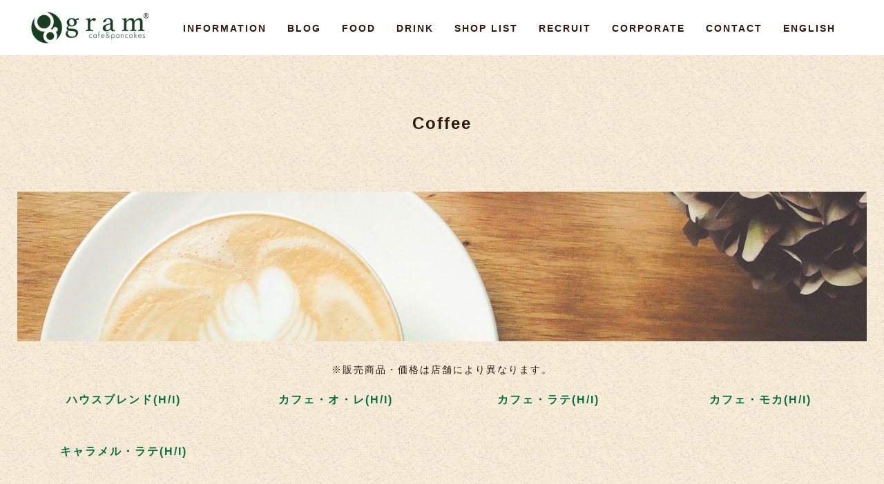

--- FILE ---
content_type: text/html; charset=UTF-8
request_url: https://www.cafe-gram.com/food/category_drink.html
body_size: 2441
content:

<!DOCTYPE html>
<html lang="ja">
<head>
<meta charset="utf-8">

<!-- :::::::::::::::::::::::::::::::::::::::::::::::::::::::::::::::::::::::::::
 information
 ::::::::::::::::::::::::::::::::::::::::::::::::::::::::::::::::::::::::::: -->
<title>DRINK｜パンケーキを中心としたカフェgram（グラム）</title>
<meta name="description" content="cafe gramのドリンクメニュー。cafe &amp; pancake gramではふわふわパンケーキを中心に提供しております。">
<meta name="keywords" content="gram,パンケーキ,カフェ">

<link rel="shortcut icon" href="/common/img/favicon.ico" type="image/vnd.microsoft.icon">
<!-- og -->
<meta property="og:title" content="DRINK｜cafe &amp; pancake gram">
<meta property="og:type" content="article" />
<meta property="og:description" content="cafe gramのドリンクメニュー。ふわふわパンケーキを中心に提供するcafe &amp; pancake gram">
<meta property="og:url" content="https://www.cafe-gram.com/food/category_drink.html">
<meta property="og:image" content="https://www.cafe-gram.com/common/img/img1200_og_01.jpg">
<!-- css -->
<link rel="stylesheet" href="/common/css/default.css">
<link rel="stylesheet" href="/common/css/font.css">
<link rel="stylesheet" href="/common/css/common.css">
<!-- js -->
<script type="text/javascript" src="https://ajax.googleapis.com/ajax/libs/jquery/1.11.1/jquery.min.js"></script>
<script src="/common/js/jquery.js" type="text/javascript"></script>
<script src="/common/js/common.js" type="text/javascript"></script>
</head>
<body id="sub">
<script>
  (function(i,s,o,g,r,a,m){i['GoogleAnalyticsObject']=r;i[r]=i[r]||function(){
  (i[r].q=i[r].q||[]).push(arguments)},i[r].l=1*new Date();a=s.createElement(o),
  m=s.getElementsByTagName(o)[0];a.async=1;a.src=g;m.parentNode.insertBefore(a,m)
  })(window,document,'script','//www.google-analytics.com/analytics.js','ga');

  ga('create', 'UA-6917485-67', 'auto');
  ga('send', 'pageview');

</script>  <!-- header -->
  <header>
    
  <div id="headerInner">
  <h1 class="headerLogo"><a href="/"><img src="/common/img/img_logo.png" alt="gram" /></a></h1>
  <ul id="globalNavi">
	<li><a href="/wp/">INFORMATION</a></li>
	<li><a href="/blog/">BLOG</a></li>
	<li><a href="/food/">FOOD</a></li>			
	<li><a href="/food/category_drink.html">DRINK</a></li>
	<li><a href="/shop/">SHOP LIST</a></li>			
	<li><a href="/recruit.html">RECRUIT</a></li>			
	<li><a href="https://www.gram-inc.com/" target="_blank">CORPORATE</a></li>
	<li><a href="/contact/">CONTACT</a></li>
	<li><a href="/en/">ENGLISH</a></li>
  </ul>  
  </div>
</header>
<!-- /header -->
<!-- container -->
<div id="container">

  <!-- main -->
  <div class="mainCol">
    <div class="titTxt">Coffee</div>
    <div class="listBlock clearfix">
        <p class="marginBottom30"><img src="/common/img/food/cofee.jpg" alt="Cofee" width="100%"></p>
        <p style="text-align: center;">※販売商品・価格は店舗により異なります。</p>
        <ul>
         
            <li>
              <p class="listTit">ハウスブレンド(H/I)</p>
            </li>
            <li>
              <p class="listTit">カフェ・オ・レ(H/I)</p>
            </li>
            <li>
              <p class="listTit">カフェ・ラテ(H/I)</p>
            </li>
            <li>
              <p class="listTit">カフェ・モカ(H/I)</p>
            </li>
            <li>
              <p class="listTit">キャラメル・ラテ(H/I)</p>
            </li>        </ul>
      </div>

    <div class="titTxt">Tea</div>
    <div class="listBlock clearfix">
        <p class="marginBottom30"><img src="/common/img/food/tea.jpg" alt="Tea" width="100%"></p>
        <p style="text-align: center;">※販売商品・価格は店舗により異なります。</p>
        <ul>
          
            <li>
              <p class="listTit">ブレンドティー(HOT)</p>
            </li>
            <li>
              <p class="listTit">アイスティー</p>
            </li>
            <li>
              <p class="listTit">アールグレイ(HOT)</p>
            </li>
            <li>
              <p class="listTit">スイートアップル(HOT)</p>
            </li>
            <li>
              <p class="listTit">キャラメルナッツ(HOT)</p>
            </li>
            <li>
              <p class="listTit">フレンチマスカット(HOT)</p>
            </li>        </ul>
      </div>

    <div class="titTxt">Harb Tea</div>
    <div class="listBlock clearfix">
        <p style="text-align: center;">※販売商品・価格は店舗により異なります。</p>
        <ul>
          
            <li>
              <p class="listTit">ローズヒップピーチ(HOT)</p>
            </li>
            <li>
              <p class="listTit">カモミールミント(HOT)</p>
            </li>        </ul>
      </div>

    <div class="titTxt">Juice/Other</div>
    <div class="listBlock clearfix">
        <p class="marginBottom30"><img src="/common/img/food/juice.jpg" alt="Juice/Other" width="100%"></p>
        <p style="text-align: center;">※販売商品・価格は店舗により異なります。</p>
        <ul>
          
            <li>
              <p class="listTit">オレンジジュース</p>
            </li>
            <li>
              <p class="listTit">グレープフルーツジュース</p>
            </li>
            <li>
              <p class="listTit">リンゴジュース</p>
            </li>
            <li>
              <p class="listTit">マンゴージュース</p>
            </li>
            <li>
              <p class="listTit">コーラ</p>
            </li>
            <li>
              <p class="listTit">ジンジャーエール</p>
            </li>
            <li>
              <p class="listTit">ペリエ</p>
            </li>
            <li>
              <p class="listTit">プレミアムモルツ</p>
            </li>
            <li>
              <p class="listTit">角ハイボール</p>
            </li>
            <li>
              <p class="listTit">ワインカクテル<br>（キティ/オペレーター）</p>
            </li>
            <li>
              <p class="listTit">ハードシードル</p>
            </li>        </ul>
      </div>

      <div id="grassm" class="titTxt">Grassm</div>
      <div class="listBlock clearfix">
        <p class="marginBottom30"><img src="/common/img/food/glassm1.jpg" alt="Grassm" width="100%"></p>
        <ul>
          
            <li>
              <p class="listTit">グラスムピーチ</p>
              <p></p>
            </li>
            <li>
              <p class="listTit">グラスムプレッソ</p>
              <p></p>
            </li>
            <li>
              <p class="listTit">グラスム抹茶</p>
              <p></p>
            </li>
            <li>
              <p class="listTit">グラスムチョコミント</p>
              <p></p>
            </li>        </ul>
      </div>

    </div>

  <!-- footer -->
  <footer>
	<div class="footerBg">
	<div class="footerInner">
		<p class="alignCenter marginBottom50"><img src="/common/img/img_logo_white.png" alt="gram ロゴ"></p>
		<div class="footerContent01">
		<p class="marginBottom20"><img src="/common/img/tit_about.png" alt="ABOUT"></p>
		<p class="marginBottom20">gramへの雑誌やテレビ取材に関しては、本社へご連絡お願いいたします。</p>
		<p>E-mail：info@gram-inc.com<br>
		<a href="https://www.gram-inc.com/" target="_blank">https://www.gram-inc.com/</a></p>
<div class="clearfix marginTop20">
<!--
<div class="floatLeft marginRight20"><a href="https://twitter.com/gram_1224" target="_blank"><img src="/common/img/ico_twitter_01.png" alt="twitter"></a></div>
<div class="floatLeft marginRight20"><a href="https://www.facebook.com/Cafe-gram-1565990080362051/" target="_blank"><img src="/common/img/ico_facebook_01.png" alt="facebook"></a></div>
-->
<div><a href="https://www.instagram.com/gram_pancakes/" target="_blank"><img src="/common/img/ico_instagram_01.png" alt="instagram"></a></div>
</div>
		</div>
		<div class="footerContent02">
		<p class="marginBottom20"><img src="/common/img/tit_contents.png" alt="CONTENTS"></p>
		<ul>
			<li><a href="/wp/">INFORMATION</a></li>
			<li><a href="/food/">FOOD</a></li>			
			<li><a href="/food/category_drink.html">DRINK</a></li>
			<li><a href="/shop/">SHOP LIST</a></li>			
			<li><a href="/recruit.html">RECRUIT</a></li>			
			<li><a href="https://www.gram-inc.com/" target="_blank">CORPORATE</a></li>
	<li><a href="/contact/">CONTACT</a></li>
			<li><a href="/en/">ENGLISH</a></li>
		</ul>
		</div>
		</div>
		</div>
	<p class="copy">
    &copy; 2018 gram all rights reserved.
  </p>
	</footer>
<!-- container -->
</div>
<!-- /container -->

</body>
</html>


--- FILE ---
content_type: text/css
request_url: https://www.cafe-gram.com/common/css/default.css
body_size: 993
content:
@charset "utf-8";

/* 
*
*	1-0.Yahoo UI Library Reset CSS
*	1-1.Yahoo UI Library Fonts CSS
*	1-2.Universal selector
*	1-3.Structure Module
*	1-4.Text Module
*	1-5.Hypertext Module
*	1-6.List Module
*	1-7.Edit Module
*	1-8.Forms Module
*	1-9.Tables Module
*	1-10.Image Module
*	1-11.Object Module
*
*/

/*======================================

	1-0.Yahoo UI Library Reset CSS
	Copyright (c) 2007, Yahoo! Inc. All rights reserved.
	Code licensed under the BSD License:
	http://developer.yahoo.net/yui/license.txt
	version: 2.3.1

=======================================*/

body,div,dl,dt,dd,ul,ol,li,h1,h2,h3,h4,h5,h6,table,td,th,pre,code,form,fieldset,legend,input,textarea,p,blockquote,th,td{
	margin:0;
	padding:0;
}

table{
	border-collapse:collapse;
	border-spacing:0;
}

fieldset,img{
	border:0;
}

address,caption,cite,code,dfn,em,strong,th,var{
	font-style:normal;
	font-weight:normal;
}


caption,th {
	text-align:left;
}

h1,h2,h3,h4,h5,h6{
	font-size:100%;
	font-weight:normal;
}

input, textarea, select{
	font-family:inherit;
	font-size:inherit;
	font-weight:inherit;
}

/*======================================

	1-1.Yahoo UI Library Fonts CSS
	http://developer.yahoo.com/yui/fonts/
	*Copyright (c) 2006, Yahoo! Inc. All rights reserved.
	*http://developer.yahoo.com/yui/license.txt

	Font-size Adjustment
	
	77% = 10px	|	122% = 16px	|	167% = 22px	
	85% = 11px	|	129% = 17px	|	174% = 23px
	92% = 12px	|	136% = 18px	|	182% = 24px
	100% = 13px	|	144% = 19px	|	189% = 25px
	107% = 14px	|	152% = 20px	|	197% = 26px
	114% = 15px	|	159% = 21px	|

=======================================*/

body {
	font-size: 14px;
}

table {
	font-size: inherit;
	font: 100%;
}

select,
input,
textarea {
	font-size: 99%;
}

/*======================================

	1-2.Universal selector

=======================================*/

* {
	font-size: 100%;
	font-weight: normal;
	font-style: normal;
}

/*======================================

	1-3.Structure Module

=======================================*/

body {
	/*color: #111;
	background-color: #fff;*/
}

hr{
	display:none;
}

/*======================================

	1-6.List Module

=======================================*/

ul,
ol,
dl {
  	list-style:none;
}

li li,
li p,
li pre,
li dt,
li dd,
dd li,
dd p,
dd pre,
dd dt,
dd dd {
	font-size: 100%;
}

/*======================================

	1-7.Edit Module

=======================================*/

del {
	color: #999;
	text-decoration: line-through;
}

ins {
	border-bottom: 1px dotted #ccc;
	text-decoration: none;
}

/*======================================

	1-8.Forms Module

=======================================*/

form {
	margin:0;
	padding:0;
}

input,
textarea {
	font-family: Arial, Helvetica,sans-serif;
}

input {
	line-height: 1.2;
}

textarea {
	padding: 0.4em 10px;
}

/*======================================

	1-9.Tables Module

=======================================*/

table {
	border-collapse:collapse;
}

/*======================================

	1-10.Image Module

=======================================*/

img {
	vertical-align: bottom;
}



--- FILE ---
content_type: text/css
request_url: https://www.cafe-gram.com/common/css/common.css
body_size: 6473
content:
@charset "utf-8";




/*******************************************************************************
**	1.基本レイアウト
*******************************************************************************/

body {
font-family:"Yu Gothic",'メイリオ','Meiryo','ＭＳ Ｐゴシック','ヒラギノ角ゴ Pro W3','Hiragino Kaku Gothic Pro',sans-serif;
	line-height:1.6;
	letter-spacing:2px;
	height:100%;
	z-index:1;	
    color:#2C190E;
    min-width:1260px;
}

#container {
	position:relative;
	width:100%;
	min-height:100%;
	margin:0;
	padding:0;
}

#content {
	width:100%;
	background:#FFF;
	min-width:1263px;
}

#contentInner{
	max-width:1280px;
	margin:auto;
	background:#FFF;
}

#footer {
	width:100%;
	color:#FFF;
}

#footerInner {
	position:relative;
	height:400px;
	margin:auto;
}



/*******************************************************************************
**	2.基本設定
*******************************************************************************/

/* clear
----------------------------------------------------------------------------- */
.clear {clear:both;}

/* clearfix
----------------------------------------------------------------------------- */
.clearfix:after,
div.section:after{
	content:".";
	display: block;
	height: 0;
	clear: both;
	visibility: hidden;
}
.clearfix,
div.section{
	display: inline-block;
}
* html .clearfix,
* html div.section{
	height: 1%;
}
.clearfix,
div.section{
	display: block;
}

/* float
----------------------------------------------------------------------------- */
.floatRight {float:right;}
.floatLeft {float:left;}

/* align valign
----------------------------------------------------------------------------- */
.alignCenter {text-align:center;}
.alignRight {text-align:right;}
.alignLeft {text-align:left;}
.valignTop {vertical-align:top;}
.valignMiddle {vertical-align:middle;}
.valignBottom {vertical-align:bottom;}

/* image
----------------------------------------------------------------------------- */
img.imgLeft{
	float:left;
	padding:0 20px 0 0;
}
img.imgRight{
	float:right;
	padding:0 0 0 20px;
}

/* padding
----------------------------------------------------------------------------- */
.paddingTop0 {padding-top:0 !important;}
.paddingTop5 {padding-top:5px !important;}
.paddingTop10 {padding-top:10px !important;}
.paddingTop15 {padding-top:15px !important;}
.paddingTop20 {padding-top:20px !important;}
.paddingTop25 {padding-top:25px !important;}
.paddingTop30 {padding-top:30px !important;}
.paddingTop35 {padding-top:35px !important;}
.paddingTop40 {padding-top:40px !important;}
.paddingTop45 {padding-top:45px !important;}
.paddingTop50 {padding-top:50px !important;}
.paddingTop60 {padding-top:60px !important;}
.paddingTop70 {padding-top:70px !important;}
.paddingTop80 {padding-top:80px !important;}
.paddingTop90 {padding-top:90px !important;}
.paddingTop100 {padding-top:100px !important;}

.paddingRight0 {padding-right:0 !important;}
.paddingRight5 {padding-right:5px !important;}
.paddingRight10 {padding-right:10px !important;}
.paddingRight15 {padding-right:15px !important;}
.paddingRight20 {padding-right:20px !important;}
.paddingRight25 {padding-right:25px !important;}
.paddingRight30 {padding-right:30px !important;}
.paddingRight35 {padding-right:35px !important;}
.paddingRight40 {padding-right:40px !important;}
.paddingRight45 {padding-right:45px !important;}
.paddingRight50 {padding-right:50px !important;}
.paddingRight60 {padding-right:60px !important;}
.paddingRight70 {padding-right:70px !important;}
.paddingRight80 {padding-right:80px !important;}
.paddingRight90 {padding-right:90px !important;}
.paddingRight100 {padding-right:100px !important;}

.paddingBottom0 {padding-bottom:0 !important;}
.paddingBottom5 {padding-bottom:5px !important;}
.paddingBottom10 {padding-bottom:10px !important;}
.paddingBottom15 {padding-bottom:15px !important;}
.paddingBottom20 {padding-bottom:20px !important;}
.paddingBottom25 {padding-bottom:25px !important;}
.paddingBottom30 {padding-bottom:30px !important;}
.paddingBottom35 {padding-bottom:35px !important;}
.paddingBottom40 {padding-bottom:40px !important;}
.paddingBottom45 {padding-bottom:45px !important;}
.paddingBottom50 {padding-bottom:50px !important;}
.paddingBottom60 {padding-bottom:60px !important;}
.paddingBottom70 {padding-bottom:70px !important;}
.paddingBottom80 {padding-bottom:80px !important;}
.paddingBottom90 {padding-bottom:90px !important;}
.paddingBottom100 {padding-bottom:100px !important;}

.paddingLeft0 {padding-left:0 !important;}
.paddingLeft5 {padding-left:5px !important;}
.paddingLeft10 {padding-left:10px !important;}
.paddingLeft15 {padding-left:15px !important;}
.paddingLeft20 {padding-left:20px !important;}
.paddingLeft25 {padding-left:25px !important;}
.paddingLeft30 {padding-left:30px !important;}
.paddingLeft35 {padding-left:35px !important;}
.paddingLeft40 {padding-left:40px !important;}
.paddingLeft45 {padding-left:45px !important;}
.paddingLeft50 {padding-left:50px !important;}
.paddingLeft60 {padding-left:60px !important;}
.paddingLeft70 {padding-left:70px !important;}
.paddingLeft80 {padding-left:80px !important;}
.paddingLeft90 {padding-left:90px !important;}
.paddingLeft100 {padding-left:100px !important;}

.padding0 {padding:0 !important;}
.padding5 {padding:5px !important;}
.padding10 {padding:10px !important;}
.padding15 {padding:15px !important;}
.padding20 {padding:20px !important;}
.padding25 {padding:25px !important;}
.padding30 {padding:30px !important;}
.padding35 {padding:35px !important;}
.padding40 {padding:40px !important;}
.padding45 {padding:45px !important;}
.padding50 {padding:50px !important;}
.padding60 {padding:60px !important;}
.padding70 {padding:70px !important;}
.padding80 {padding:80px !important;}
.padding90 {padding:90px !important;}
.padding100 {padding:100px !important;}

/* margin
----------------------------------------------------------------------------- */
.marginTop0 {margin-top:0 !important;}
.marginTop5 {margin-top:5px !important;}
.marginTop10 {margin-top:10px !important;}
.marginTop15 {margin-top:15px !important;}
.marginTop20 {margin-top:20px !important;}
.marginTop25 {margin-top:25px !important;}
.marginTop30 {margin-top:30px !important;}
.marginTop35 {margin-top:35px !important;}
.marginTop40 {margin-top:40px !important;}
.marginTop45 {margin-top:45px !important;}
.marginTop50 {margin-top:50px !important;}
.marginTop60 {margin-top:60px !important;}
.marginTop70 {margin-top:70px !important;}
.marginTop80 {margin-top:80px !important;}
.marginTop90 {margin-top:90px !important;}
.marginTop100 {margin-top:100px !important;}

.marginRight0 {margin-right:0 !important;}
.marginRight5 {margin-right:5px !important;}
.marginRight10 {margin-right:10px !important;}
.marginRight15 {margin-right:15px !important;}
.marginRight20 {margin-right:20px !important;}
.marginRight25 {margin-right:25px !important;}
.marginRight30 {margin-right:30px !important;}
.marginRight35 {margin-right:35px !important;}
.marginRight40 {margin-right:40px !important;}
.marginRight45 {margin-right:45px !important;}
.marginRight50 {margin-right:50px !important;}
.marginRight60 {margin-right:60px !important;}
.marginRight70 {margin-right:70px !important;}
.marginRight80 {margin-right:80px !important;}
.marginRight90 {margin-right:90px !important;}
.marginRight100 {margin-right:100px !important;}

.marginBottom0 {margin-bottom:0 !important;}
.marginBottom5 {margin-bottom:5px !important;}
.marginBottom10 {margin-bottom:10px !important;}
.marginBottom15 {margin-bottom:15px !important;}
.marginBottom20 {margin-bottom:20px !important;}
.marginBottom25 {margin-bottom:25px !important;}
.marginBottom30 {margin-bottom:30px !important;}
.marginBottom35 {margin-bottom:35px !important;}
.marginBottom40 {margin-bottom:40px !important;}
.marginBottom45 {margin-bottom:45px !important;}
.marginBottom50 {margin-bottom:50px !important;}
.marginBottom60 {margin-bottom:60px !important;}
.marginBottom70 {margin-bottom:70px !important;}
.marginBottom80 {margin-bottom:80px !important;}
.marginBottom90 {margin-bottom:90px !important;}
.marginBottom100 {margin-bottom:100px !important;}

.marginLeft0 {margin-left:0 !important;}
.marginLeft5 {margin-left:5px !important;}
.marginLeft10 {margin-left:10px !important;}
.marginLeft15 {margin-left:15px !important;}
.marginLeft20 {margin-left:20px !important;}
.marginLeft25 {margin-left:25px !important;}
.marginLeft30 {margin-left:30px !important;}
.marginLeft35 {margin-left:35px !important;}
.marginLeft40 {margin-left:40px !important;}
.marginLeft45 {margin-left:45px !important;}
.marginLeft50 {margin-left:50px !important;}
.marginLeft60 {margin-left:60px !important;}
.marginLeft70 {margin-left:70px !important;}
.marginLeft80 {margin-left:80px !important;}
.marginLeft90 {margin-left:90px !important;}
.marginLeft100 {margin-left:100px !important;}

/* font size（フォントサイズを固定したい時のみ使用）
----------------------------------------------------------------------------- */
.fontSize10 {font-size:10px !important;}
.fontSize11 {font-size:11px !important;}
.fontSize12 {font-size:12px !important;}
.fontSize13 {font-size:13px !important;}
.fontSize14 {font-size:14px !important;}
.fontSize15 {font-size:15px !important;}
.fontSize16 {font-size:16px !important;}
.fontSize18 {font-size:18px !important;}
.fontSize20 {font-size:20px !important;}
.fontSize25 {font-size:25px !important;}
.fontSize30 {font-size:30px !important;}
.fontSize35 {font-size:35px !important;}
.fontSize40 {font-size:40px !important;}

.colorGray {
	color:#333 !important;}
	
.colorGreen {	
	color:#204000 !important;}
	
.colorGreen a{	
	color:#204000 !important;}
	
.colorPink {color:#FF2684 !important;}
.colorSkyblue { color:#0080D6 !important;}
.colorWhite { color:#FFF !important;}
.colorWhite a{ color:#FFF !important;}
.colorRed { color:#F00 !important;}


.bold {
	font-weight:bold;
}
/* link
----------------------------------------------------------------------------- */
a:link {
	color:#2C190E;
	text-decoration:none;
}
a:visited {
	color:#2C190E;
	text-decoration:none;	
}
a:hover {
	color:#2C190E;
	text-decoration:underline;	
}

a:hover img{
	filter:alpha(opacity=70);/* FOR IE */
	opacity:0.7;/* FOR FF */
}

.bl-hover{
	filter:alpha(opacity=70);/* FOR IE */
	opacity:0.70;/* FOR FF */
}

/*******************************************************************************
**	3.ヘッダー
*******************************************************************************/
header {
	top: 0;
	position: fixed;
	margin-top: 0; 
	width:100%;
	background:#FFF;
	z-index:100;
}

#headerInner{position:relative; width:1200px; margin:auto; height:80px;}
#sub #container {padding-top:80px; background:url(../../common/img/bg_common_01.jpg); overflow: hidden;}
.bgPremiumsmile01{background: url(../../common/img/bg_premiumsmile_01.jpg);
	background-size:contain;}
.bgGramcard01{background: url(../../common/img/bg_gramcard_01.jpg)!important;}
/* globalNavi
----------------------------------------------------------------------------- */
ul#globalNavi {
font-family:'Century Gothic','メイリオ','Meiryo','ＭＳ Ｐゴシック','ヒラギノ角ゴ Pro W3','Hiragino Kaku Gothic Pro',sans-serif;
	position:absolute;
	right:0px;
	top:30px;
	font-size:14px;
	font-weight:bold;
	list-style:none;
}

ul#globalNavi li {
	float:left;
	margin-right:30px;
	height:20px;
}

ul#globalNavi li a{
	display:block;
	text-decoration:none;
	font-weight:bold;
}



ul#globalNavi li:hover{
	text-decoration:underline;
}


.headerLogo{
	position:absolute;
	left:0px;
	top:10px;
	width:180px;
}
.headerLogo img{
	width:100%;
}
/*******************************************************************************
**	5.メイン
*******************************************************************************/
.mainCol{width:1230px; margin:30px auto; }
section{background:#FFF;}
#top{background:url(../../common/img/bg_top.jpg)  no-repeat;
background-attachment: fixed;
	background-size:100%; }
	#top0101{background:url(../../common/img/bg_top_0101.jpg)  no-repeat;
	background-attachment: fixed;
		background-size:100%; }
.topImg{position: relative; max-width:1280px; margin:auto; height:800px;}
.topImg .logo{position: absolute; top:30px; right:30px; max-width:1280px; margin:auto;}
.topImg .model{position: absolute; bottom:30px; right:50%; margin-right:-491px; max-width:1280px;}
.topInfomation{padding-top:20px;background:#FFF;}
.topPancakes{position: relative; background:url(../../common/img/bg_pancakes.jpg)  no-repeat;
	background-size:cover; 
	height: 667px; }

.topPancakes .whiteBox{position: absolute;
	background:rgba(255,255,255,0.7);
	left:0px;
	top:120px;
	width:855px;
	height: 475px;
padding: 40px; 
box-sizing: border-box;}

.topPancakes .tit {
    margin-bottom: 10px;
}
.topPancakes .tit2 {
    font-size: 18px;
    font-weight: bold;
    margin-bottom: 20px;
}
.topPancakes .txt {
line-height:2em;
margin-bottom: 30px;
}


.topPancakes .more{
float:right;
	width:300px;}
	
.topPancakes .more img{
	width:100%;}
	
.topMenu{overflow: hidden; max-width: 1280px; margin:auto;}
.topMenuImg{
position: relative;
	float: left;
	width:50%;}
.topMenuImg img{
	width:100%;}
.topMenuBox{
 position: relative; 
	background-size:cover; 
	float: right;
	width:50%;}

.topMenuBox img{
	width:100%;}


.topMenuBox .tit{position: absolute;
	left:50%;
	top:20%;
	margin-left:-69px;
	width:138px;}
	
.topMenuBox .txt{position: absolute;
	left:50%;
	top:35%;
	width:60%;
	margin-left:-30%;
	line-height:3em;
	text-align:center;}

.topMenuBox .more{position: absolute;
	left:50%;
	bottom:25%;
	width:200px;
	margin-left:-100px;}
	
.topNewOpen{ background:url(../../common/img/bg_newopen.jpg)  no-repeat;
	background-size:cover; 
	min-height: 550px;
	text-align:center; }

.topNewOpen .tit{
padding-top:50px;
	width:254px;
	margin:auto;}
.topNewOpen .more{
padding-top:30px;
	margin:auto;
	width:200px;}
.topNewOpen .more img{
	width:100%;}

.topShopList{position: relative; background:url(../../common/img/bg_shoplist.jpg)  #FFF no-repeat;
	background-size:cover;
	max-width: 1280px;
	height: 525px;
	margin:auto;}

.topShopList .more{
position: absolute;
left:225px;
bottom:100px;
	width:200px;}
	
	.topShopList .txt{
position: absolute;
line-height:2.5em;
left:220px;
bottom:200px;
	width:200px;}
.topShopList .more img{
	width:100%;}
	
	.topOpBox {
		width:30%;
		margin:auto;
	}
	.topOp {
		padding: 0.2em 0.5em;
		margin: 2em 0;
		box-shadow: 0px 0px 0px 5px #fff;
		border: dashed 1px #fff;
		background:rgba(255,255,255,0.5);
		font-weight: bold;
	}
	
	.op_box{overflow: hidden;
		padding: 5px;
		border-bottom: 1px dotted #096f3f;
	}
	.op_box_last {
		overflow: hidden;
		padding: 5px;
		border-bottom: none;
	}
	
	.op_box:last-child{
		overflow: hidden;
		padding: 5px;
		border-bottom: none;
	}
	
	.opData{
		display: inline-block;
		width:25%;
		background-size:10px 10px;
		color:#096f3f;
		vertical-align: top;
		margin-bottom: 5px;
		float:left;
	}
	
	.opTitle{
		display: inline-block;
		width:70%;
		color:#333;
		float: right;
		text-align: left;
	}
/* blog
----------------------------------------------------------------------------- */
.topInfomation {padding:20px; box-sizing:border-box;}

.topBlog {
	color:#000000;
	font-size:11px;
	line-height:1.3;
}
.tB_box, .tB_box_first {
	float:left;
	width:290px;
	margin-right:20px;
}
.tB_box_last{
	float:left;
	width:290px;
	margin-right:0;
}
.tB_boxImg{
	width: 290px;
	height: 183px;
	overflow: hidden;
	margin-bottom:10px;
}

.tB_boxImg img{
	width: 290px;
	height: auto;
}
.oF {
	overflow: hidden;
}

.rssTime{font-size:11px; color:#D2C09C;}
.rssTitle a{font-size:16px; font-weight:bold; color:#D2C09C;}

.topInfomation{overflow:hidden;
    max-width: 1280px;
    margin: auto;}
.topInfomation .more{
float:right;
	width:200px;}
.topInfomation .more img{
	width:100%;}
	

/* food
----------------------------------------------------------------------------- */
.foodCatList{font-family:'Century Gothic','メイリオ','Meiryo','ＭＳ Ｐゴシック','ヒラギノ角ゴ Pro W3','Hiragino Kaku Gothic Pro',sans-serif; text-align:center; margin-top:50px; margin-bottom:50px;}
.foodCatList li{display:inline-block;font-size:16px; font-weight:bold; margin-right:20px; cursor: pointer;}
.foodList li{position: relative; width:280px; height:280px; padding:13px; overflow:hidden; float:left;}
.foodListImg {width:280px; height:280px; overflow:hidden;}
.foodList li img{
	height: 280px;
    width: 280px;
    object-fit: cover;
}
.foodList li .foodListInner{position: absolute;
	background:rgba(0,0,0,0.7);
	color:#FFF;
	bottom:13px;
	left:13px;
	padding:10px;
	width: 280px;
	height:70px;
	box-sizing:border-box;
	font-size:11px;}

/* food詳細
----------------------------------------------------------------------------- */
.foodImg{float:left; width:700px; margin-right:30px;}
.foodImg img{width:100%;}
.foodBox{overflow:hidden; list-style:none; margin-bottom:30px;}

.foodBox ul li{list-style:none;}
#menuPrise{
	font-size: 120%;
	font-weight:bold;
	margin-bottom:20px;
}
#menuDetail{
	float: left; width: 500px;
}
#menuDetail ul{
	margin-bottom:20px;
}
#menuPrise span{
	font-size: 70%;
	font-weight:normal;
	color:#333;
	padding-left:20px;
}
#menuShare li{
font-family:"Yu Gothic",'メイリオ','Meiryo','ＭＳ Ｐゴシック','ヒラギノ角ゴ Pro W3','Hiragino Kaku Gothic Pro',sans-serif;
	margin-right: 10px;
	display:inline-block;
	vertical-align:middle;
	font-size:120%;
	font-weight:bold;
}
#menuShare li img{
	width: 50px;
}
#menuShare li:last-child{
	margin-right: 0;
}
#shareTxt{float:left; margin-right:10px; padding-top:5%; font-size:120%; font-weight:bold;}
.foodCategory{font-family:"Yu Gothic",'メイリオ','Meiryo','ＭＳ Ｐゴシック','ヒラギノ角ゴ Pro W3','Hiragino Kaku Gothic Pro',sans-serif; padding:0 2%; display:inline-block; border:solid #2B190D 1px; 
	border-radius: 4px; font-size:15px; margin-bottom:10px;}
.foodTit{font-size:24px; font-weight:bold; margin-bottom:10px;}


.back{width:200px; margin:auto;}
.back img{width:100%;}

/* shop
----------------------------------------------------------------------------- */
.shopCatList{font-family:'Century Gothic'; text-align:center; margin-top:10px; margin-bottom:10px;}
.shopCatList li{display:inline-block;font-size:15px; font-weight:bold; cursor: pointer;}
.shopList li{position: relative; width:280px; height:280px; padding:13px; overflow:hidden; float:left;}
.shopListImg{ overflow: hidden;}
.shopList li img{height:280px; }
.shopList li .shopListInner{position: absolute;
	background:rgba(0,0,0,0.7);
	color:#FFF;
	bottom:13px;
	left:13px;
	padding:10px;}
/* shop詳細
----------------------------------------------------------------------------- */
.shopImg{float:left; width:648px; margin-right:30px;}
.shopImg img{width:100%;}
.shopBox{overflow:hidden; list-style:none;
	width:550px; float:right;}

.shopBox ul li{list-style:none;}

#shopDetail{
	margin-bottom:50px;
}
#shopDetail ul{
	margin-bottom:20px;
}

#snsIcon{text-align:right;}
#snsIcon li{
	margin-right: 10px;
	margin-bottom:20px;
	display:inline-block;
	vertical-align:middle;
	font-size:120%;
	font-weight:bold;
}
#snsIcon li img{
	width: 50px;
}
#snsIcon li:last-child{
	margin-right: 0;
}
.mapLinkBtn li{list-style:none;}
.mapLinkBtn li a{padding:2%; display:inline-block; text-align:center; border:solid #2B190D 1px; width:550px; font-weight:bold; box-sizing:border-box;
	border-radius: 4px; font-size:15px; margin-bottom:10px;}
.shopTit{font-size:24px; font-weight:bold; margin-bottom:10px;}

/* お問い合わせ
----------------------------------------------------------------------------- */
.formTbl{
	width: 100%;
}
.formTbl dt{
font-weight:bold;
padding:10px;
width:20%;
float:left;
text-align:right;
	box-sizing:border-box;
}
.formTbl dd{
	margin: 0 0 5% 0;
width:80%;
float:left;
	box-sizing:border-box;
}
.formTbl p{
	line-height: 1.5;
}
.contactFrm .formTbl dd{
padding:10px;
	border-radius: 4px;
	background: #FFF;
}
.contactFrm .formTbl{
	width: 80%;
}
.formTbl input , .formTbl textarea , .formTbl select{
	width: 80%;
	padding: 10px;
	border-radius: 4px;
	border: 1px solid #b3b3b3;
	font-size: 100%;
	box-sizing:border-box;
}
.formTbl select{
	width: 80%;
}
.formMailChk{
	text-align: center;
	margin: 20px;
}
.formMailChk p{
	margin-bottom: 10px;
}
.cnfBtn , .cmpBtn , .backBtn{
	background: #333;
	border-radius: 4px;
	-webkit-box-shadow: 0 6px 6px -5px rgba(0, 0, 0, 0.4);
	-moz-box-shadow: 0 6px 6px -5px rgba(0, 0, 0, 0.4);
	box-shadow: 0 6px 6px -5px rgba(0, 0, 0, 0.4);
	color: #FFF;
	padding: 10px;
	margin: 0 auto;
	text-align: center;
}
.cnfBtn{
	width: 30%;
	font-weight:bold;
}
.cmpBtn , .backBtn{
	width: 39%;
	margin-bottom:10px;
}
.cmpBtn{
	background: #ff9600;
}
.cnfBtn a , .cmpBtn a , .backBtn a{
	color: #FFF;
	width: 100%;
	height: 100%;
	display: block;
}
.formAttention{
	color: #ED2360;
}
.confirmBoxInner{
	margin: 0 auto;
}
.required{
	background: #dc2829;
	color: #FFF;
	margin: 0 0 1% 2%;
	border-radius: 4px;
	padding: 5px;
}
.contactPrivacy{
	line-height: 1.5;
	margin-bottom: 5%;
}
.contactPrivacy a{
	color: #096f3f;
}

.contactTIt{font-size: 18px;
font-family: 'Century Gothic','メイリオ','Meiryo','ＭＳ Ｐゴシック','ヒラギノ角ゴ Pro W3','Hiragino Kaku Gothic Pro',sans-serif;
font-weight: bold;
text-align: center;
padding-bottom: 20px;}

.formContactCompTit{text-align: center;}
/* 求人応募
----------------------------------------------------------------------------- */
.workShopList{
	display: flex;
	flex-wrap: wrap;
}
.workShopList li{
	width: 38%;
	box-sizing: border-box;
	margin-bottom: 10px;
	padding: 0;
	height: auto;;
	background: #FFF;
	border-radius: 4px;
	line-height: 1.2em;
	list-style:none;
}
.workShopList li:nth-child(odd){
	margin-right: 4%;
}
.workShopList li input{
	float: left;
	vertical-align: middle;
	width: 10%;
	margin: 10px 0 0 5px;
}
.workShopList li label{
	display: block;
	padding: 10px;
}

/* 会社概要・採用情報
----------------------------------------------------------------------------- */
.info_listBlock{
	background:#FFF;
	border-radius: 4px;
	width:80%;
	padding:20px;
	box-sizing:border-box;
	margin:0 auto 20px auto;
}

.info_listBlock p, .info_listBlock dl, .info_list li{
	line-height: 150%;
  	list-style:none;
}

.info_listBlock span{
	font-size: 120%;
}

.info_listBlock p, .info_listBlock dd, .info_shop_list li{
	margin-bottom: 20px;
}

.info_listBlock dt, .info_tit{
	font-weight:bold;
}

.info_shop_list{
	text-align: center;
	margin-bottom: 5%;
}

.info_shop_list li{
	float: left;
	width: 30%;
  	display: -moz-inline-box;
  	display: inline-block;
  	/display: inline;
  	/zoom: 1;
  	padding-right: 10px;
}

#comToggleBox{
	display: none;
}

#comToggleBtn{
	width: 80%;
	background: #333;
	text-align: center;
	color: #FFF;
	padding: 10px;
	border-radius: 4px;
	letter-spacing: 0.3em;
	box-sizing: border-box;
}

.titTxt01{font-size: 18px;
display: block;
text-align: center;
border-bottom: 1px dotted #2C190E;
padding-bottom: 5px;
margin: 10px auto;
width: 90%;}

.titTxt02{font-size: 18px;
display: block;
text-align: center;
border-bottom: 1px dotted #2C190E;
padding-bottom: 5px;
margin: 40px auto;
width: 300px;}

.shopPrefBox{width:32%; display:inline-block; vertical-align: top;}

/* 個人情報取り扱いについて
----------------------------------------------------------------------------- */
.privacy_list{
	background:#FFF;
	border-radius: 4px;
	width:80%;
	padding:20px;
	box-sizing:border-box;
	margin:0 auto 20px auto;
}

.privacy_list_maintit{
	margin-bottom: 5%;
}

.privacy_list ol{
	padding: 0 5%;
	margin-bottom: 5%;
}

.privacy_list li{
	margin-bottom: 3%;
	list-style-type: decimal;
}

.privacy_list_tit{
	margin-bottom: 2%;
}
/* サブページ共通
----------------------------------------------------------------------------- */
.titTxt{font-size: 24px; font-family: 'Century Gothic','メイリオ','Meiryo','ＭＳ Ｐゴシック','ヒラギノ角ゴ Pro W3','Hiragino Kaku Gothic Pro',sans-serif; font-weight:bold; text-align:center; padding:50px 0;}

.listBlock {margin-top:30px; margin-bottom:50px;}
.listBlock ul li{
list-style:none;
	float: left;
	padding: 20px;
	width:25%;
	box-sizing:border-box;
	text-align:center;
	font-size:14px;
}
.listBlock .listTit{
	color: #096f3f;
	font-size:16px;
	font-weight:bold;
	margin-bottom:10px;
}

/* パンケーキ
----------------------------------------------------------------------------- */

.pancaleArea03{position: relative; line-height:2em; font-size:18px; max-width:1280px; margin:auto;}
.pancaleArea03 .txt01{position: absolute;
width:475px;
height:120px;
top:120px;
left:520px;}

.pancaleArea03 .txt02{position: absolute;
width:540px;
height:170px;
top:350px;
left:520px;}

.pancaleArea04{position: relative; line-height:2em; font-size:18px; text-align:canter;}
.pancaleArea04 .snsBtn{position: absolute;
width:200px;
height:180px;
bottom:50px;
left:50%;
margin-left:-100px;}


/*******************************************************************************
**	7.フッター（footer）
*******************************************************************************/

footer{
	background:url(../../common/img/bg_footer.jpg); background-size: cover;
	width:100%;
	color: #FFF;

}
footer a:link, footer a:hover, footer a:visited{
	color: #FFF;

}
.footerBg{
	background:url(../../common/img/bg_footer.jpg); background-size: cover;

}
.footerInner{
	width:1200px;
	padding:50px 0;
	margin:auto;
	overflow:hidden;

}

.footerInner ul li{
list-style:none;
margin-bottom:10px;

}

.footerContent01{float:left; margin-right:40px;}
.footerContent02{float:left;}
.footerContent03{float:right;}
.copy{
	background: #000;
	text-align: center;
	margin: 0 auto;
	padding: 10px 0;
	color: #FFF;
	font-size: 90%;
	width: 100%;

}


/* ニュース(Wordpress)
----------------------------------------------------------------------------- */
.wp_articleInfo{
	margin: 0 0 5% 0;
	word-break: break-all;
}
.wp_articleImg{
	margin-bottom: 20px;
}
.wp_articleDate , .wp_articleTxt{
}
.wp_articleInfo .wp_articleDate{
	margin-bottom: 20px;
	color: #AAA;
}
.wp_articleInfo p {
	margin: 1em 0;
}
.wp_articleTxt{
	line-height: 1.5;
}
.wp_articleBottom a{
	background-color: #94d243;
	padding: 10px;
	color: #FFF;
	border-radius: 4px;
	text-align: center;
	width: 35%;
	-webkit-box-shadow: 0 6px 6px -5px rgba(0, 0, 0, 0.4);
	-moz-box-shadow: 0 6px 6px -5px rgba(0, 0, 0, 0.4);
	box-shadow: 0 6px 6px -5px rgba(0, 0, 0, 0.4);
	float: right;
}
.wp_articleBottom a , .wp_articleBottom a:visited{
	color: #FFF;
}
.post{
	margin-bottom: 5%;
}

.nav_below {
    margin: 40px auto;
    overflow: auto;
    width: 80%;
}
.nav_prev{
	float: left;
}
.nav_next{
	float: right;
}
.nav_prev , .nav_next{
	width: 30%;
}
.nav_prev a , .nav_next a{
	color: #FFF;
	width: 88%;
	height: 100%;
	background: #94d243;
	border-radius: 4px;
	padding: 6%;
	text-align: center;
	display: block;
	-webkit-box-shadow: 0 6px 6px -5px rgba(0, 0, 0, 0.4);
	-moz-box-shadow: 0 6px 6px -5px rgba(0, 0, 0, 0.4);
	box-shadow: 0 6px 6px -5px rgba(0, 0, 0, 0.4);
}
.nav_prev_posts , .nav_next_posts{
	width: 100%;
	margin-bottom: 10px;
	position: relative;
}
.nav_prev_posts a:before , .nav_next_posts a:before{
	content: "";
	position: absolute;
	top: 50%;
	width: 0;
	height: 0;
	margin-top: -0.5%;
	border: 0.4em solid transparent;
}
.nav_prev_posts a:before{
	left: 1%;
	border-right: 0.8em solid #FFF;
}
.nav_next_posts a:before{
	right: 1%;
	border-left: 0.8em solid #FFF;
}
.nav_prev_posts a , .nav_next_posts a{
	color: #FFF;
	width: 87%;
	height: 100%;
	background: #94d243;
	border-radius: 4px;
	display: block;
	-webkit-box-shadow: 0 6px 6px -5px rgba(0, 0, 0, 0.4);
	-moz-box-shadow: 0 6px 6px -5px rgba(0, 0, 0, 0.4);
	box-shadow: 0 6px 6px -5px rgba(0, 0, 0, 0.4);
}
.nav_prev_posts a{
	text-align: left;
	padding: 3% 3% 3% 10%;
}
.nav_next_posts a{
	text-align: left;
	padding: 3% 10% 3% 3%;
}
.wp_category_name{
	color: #096f3f;
	margin-bottom: 5%;
}
.youtubeBox {
  position: relative;
  width: 100%;
  padding-top: 56.25%;
}
.youtubeBox iframe {
  position: absolute;
  top: 0;
  right: 0;
  width: 100% !important;
  height: 100% !important;
}

.post{
	background:#FFF;
	border-radius: 4px;
	width:80%;
	padding:20px;
	box-sizing:border-box;
	margin:0 auto 20px auto;
	overflow: hidden;
}

.post img{
width:100%;
height:auto;
}
.wp_articleInfo{overflow:hidden;}

#subPageTit{font-size: 18px;
display: block;
text-align: center;
border-bottom: 1px dotted #2C190E;
padding-bottom: 5px;
margin: 40px auto;
width: 300px;}

.wp_articleTIt {
    color: #096f3f;
    font-size: 18px;
    font-weight: 600;
    letter-spacing: 0.2em;
    border-bottom: 1px solid #096f3f;
    padding-bottom: 10px;
    margin-bottom: 20px;
}

img[usemap] {
		border: none;
		height: auto;
		max-width: 100%;
		width: auto;
	}

/* 20180705追加
----------------------------------------------------------------------------- */
#topPopImg01{position:absolute; left:20px; bottom:20px;}
#topPopImg03{position:absolute; right:-200px; bottom:20px; height:617px; z-index: 5;}
.bgTopGreen{background:#146B58;}
.bgTopYellow{background:#FFF45C;}
.topPancekesText{width:555px;}
.topInfomationBox{margin-bottom:30px; overflow:hidden;}
.topCmMap img{width:100%;;}

.foodList02 li {
	width: calc(25%);
	float: left;
	margin-bottom: 30px;
	min-height: 130px;
	text-align: center;
}

.foodList02 li img {
	position: absolute;
	height: 100%;
	width:auto;
	left:-40%;
}

.foodList02 li div {
	position: relative;
	width: calc(24vmin);
	height: calc(24vmin);
	margin: 0 auto 10px auto;
	border-radius: 50%;
	overflow: hidden;
	}
	.grappeList{
		margin: auto;
	}
	.grappeList li {
		text-align: center;
		width: calc(33%);
		float: left;
		margin-bottom: 30px;
	}
	
	.grappeList li div img {
		position: absolute;
		height: 100%;
		width:auto;
		left:-40%;
	}
	.grappeList li p img {
		width: 100%;
	}
	
	.grappeList li div {
		position: relative;
		width: calc(18vmin);
		height: calc(18vmin);
		margin: 0 auto 5px auto;
		border-radius: 50%;
		overflow: hidden;
		}
	.grappedList li p{font-size:11px;}
	/* Halloween
	----------------------------------------------------------------------------- */
	.bgHalloween{background: #F39801 !important;}
	.boxArea01{background: #FFF; width:85%; margin: 5% auto; padding: 2%; box-sizing: border-box; text-align: center; line-height: 1.6; font-size: 16px;}
	.imgTop{margin-bottom:-35%; margin-top:5%;}
	.imgTop img{width:100%;} 
	.capTxtOrange{color:#F39801; font-size: 20px; font-weight: bold; margin-bottom:10px;}
	.icoHalloween{width:20%; margin:auto;}

--- FILE ---
content_type: text/plain
request_url: https://www.google-analytics.com/j/collect?v=1&_v=j102&a=876423733&t=pageview&_s=1&dl=https%3A%2F%2Fwww.cafe-gram.com%2Ffood%2Fcategory_drink.html&ul=en-us%40posix&dt=DRINK%EF%BD%9C%E3%83%91%E3%83%B3%E3%82%B1%E3%83%BC%E3%82%AD%E3%82%92%E4%B8%AD%E5%BF%83%E3%81%A8%E3%81%97%E3%81%9F%E3%82%AB%E3%83%95%E3%82%A7gram%EF%BC%88%E3%82%B0%E3%83%A9%E3%83%A0%EF%BC%89&sr=1280x720&vp=1280x720&_u=IEBAAEABAAAAACAAI~&jid=1977099677&gjid=1981499759&cid=697913038.1768979302&tid=UA-6917485-67&_gid=118889057.1768979302&_r=1&_slc=1&z=1677293731
body_size: -450
content:
2,cG-W9CQ75B7VZ